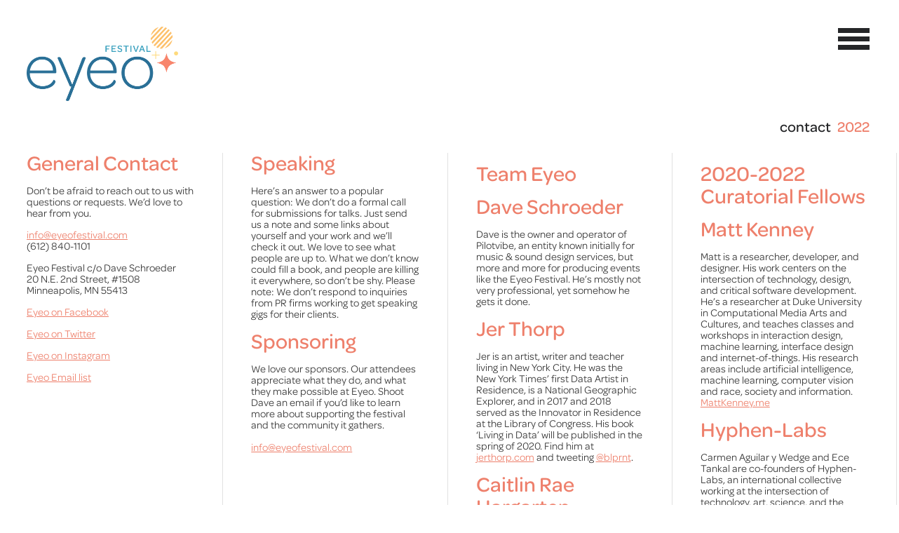

--- FILE ---
content_type: text/html; charset=UTF-8
request_url: https://eyeofestival.com/contact/
body_size: 5244
content:
<!DOCTYPE html>
<html lang="en-US">

<head>
    <meta name="viewport" content="width=device-width, initial-scale=1">
    <meta charset="UTF-8" />
    <title>
        Contact | Eyeo Festival    </title>
    <link rel="profile" href="http://gmpg.org/xfn/11" />
    <link rel="stylesheet" type="text/css" media="all" href="https://eyeofestival.com/wp-content/themes/eyeo/style.css" />
    <link rel="pingback" href="https://eyeofestival.com/xmlrpc.php" />
    <link rel='dns-prefetch' href='//s.w.org' />
<link rel="alternate" type="application/rss+xml" title="Eyeo Festival &raquo; Feed" href="https://eyeofestival.com/feed/" />
<link rel="alternate" type="application/rss+xml" title="Eyeo Festival &raquo; Comments Feed" href="https://eyeofestival.com/comments/feed/" />
<link rel="alternate" type="application/rss+xml" title="Eyeo Festival &raquo; Contact Comments Feed" href="https://eyeofestival.com/contact/feed/" />
		<script type="text/javascript">
			window._wpemojiSettings = {"baseUrl":"https:\/\/s.w.org\/images\/core\/emoji\/12.0.0-1\/72x72\/","ext":".png","svgUrl":"https:\/\/s.w.org\/images\/core\/emoji\/12.0.0-1\/svg\/","svgExt":".svg","source":{"concatemoji":"https:\/\/eyeofestival.com\/wp-includes\/js\/wp-emoji-release.min.js?ver=5.3.20"}};
			!function(e,a,t){var n,r,o,i=a.createElement("canvas"),p=i.getContext&&i.getContext("2d");function s(e,t){var a=String.fromCharCode;p.clearRect(0,0,i.width,i.height),p.fillText(a.apply(this,e),0,0);e=i.toDataURL();return p.clearRect(0,0,i.width,i.height),p.fillText(a.apply(this,t),0,0),e===i.toDataURL()}function c(e){var t=a.createElement("script");t.src=e,t.defer=t.type="text/javascript",a.getElementsByTagName("head")[0].appendChild(t)}for(o=Array("flag","emoji"),t.supports={everything:!0,everythingExceptFlag:!0},r=0;r<o.length;r++)t.supports[o[r]]=function(e){if(!p||!p.fillText)return!1;switch(p.textBaseline="top",p.font="600 32px Arial",e){case"flag":return s([127987,65039,8205,9895,65039],[127987,65039,8203,9895,65039])?!1:!s([55356,56826,55356,56819],[55356,56826,8203,55356,56819])&&!s([55356,57332,56128,56423,56128,56418,56128,56421,56128,56430,56128,56423,56128,56447],[55356,57332,8203,56128,56423,8203,56128,56418,8203,56128,56421,8203,56128,56430,8203,56128,56423,8203,56128,56447]);case"emoji":return!s([55357,56424,55356,57342,8205,55358,56605,8205,55357,56424,55356,57340],[55357,56424,55356,57342,8203,55358,56605,8203,55357,56424,55356,57340])}return!1}(o[r]),t.supports.everything=t.supports.everything&&t.supports[o[r]],"flag"!==o[r]&&(t.supports.everythingExceptFlag=t.supports.everythingExceptFlag&&t.supports[o[r]]);t.supports.everythingExceptFlag=t.supports.everythingExceptFlag&&!t.supports.flag,t.DOMReady=!1,t.readyCallback=function(){t.DOMReady=!0},t.supports.everything||(n=function(){t.readyCallback()},a.addEventListener?(a.addEventListener("DOMContentLoaded",n,!1),e.addEventListener("load",n,!1)):(e.attachEvent("onload",n),a.attachEvent("onreadystatechange",function(){"complete"===a.readyState&&t.readyCallback()})),(n=t.source||{}).concatemoji?c(n.concatemoji):n.wpemoji&&n.twemoji&&(c(n.twemoji),c(n.wpemoji)))}(window,document,window._wpemojiSettings);
		</script>
		<style type="text/css">
img.wp-smiley,
img.emoji {
	display: inline !important;
	border: none !important;
	box-shadow: none !important;
	height: 1em !important;
	width: 1em !important;
	margin: 0 .07em !important;
	vertical-align: -0.1em !important;
	background: none !important;
	padding: 0 !important;
}
</style>
	<link rel='stylesheet' id='wp-block-library-css'  href='https://eyeofestival.com/wp-includes/css/dist/block-library/style.min.css?ver=5.3.20' type='text/css' media='all' />
<link rel='https://api.w.org/' href='https://eyeofestival.com/wp-json/' />
<link rel="EditURI" type="application/rsd+xml" title="RSD" href="https://eyeofestival.com/xmlrpc.php?rsd" />
<link rel="wlwmanifest" type="application/wlwmanifest+xml" href="https://eyeofestival.com/wp-includes/wlwmanifest.xml" /> 
<meta name="generator" content="WordPress 5.3.20" />
<link rel="canonical" href="https://eyeofestival.com/contact/" />
<link rel='shortlink' href='https://eyeofestival.com/?p=44' />
<link rel="alternate" type="application/json+oembed" href="https://eyeofestival.com/wp-json/oembed/1.0/embed?url=https%3A%2F%2Feyeofestival.com%2Fcontact%2F" />
<link rel="alternate" type="text/xml+oembed" href="https://eyeofestival.com/wp-json/oembed/1.0/embed?url=https%3A%2F%2Feyeofestival.com%2Fcontact%2F&#038;format=xml" />
    <script src="https://ajax.googleapis.com/ajax/libs/jquery/3.1.1/jquery.min.js"></script>
    <script type="text/javascript">
    var _gaq = _gaq || [];
    _gaq.push(['_setAccount', 'UA-20668461-1']);
    _gaq.push(['_trackPageview']);

    (function() {
        var ga = document.createElement('script');
        ga.type = 'text/javascript';
        ga.async = true;
        ga.src = ('https:' == document.location.protocol ? 'https://ssl' : 'http://www') + '.google-analytics.com/ga.js';
        var s = document.getElementsByTagName('script')[0];
        s.parentNode.insertBefore(ga, s);
    })();
    </script>
</head>

<body class="page-template-default page page-id-44">
    <div id="wrapper" class="hfeed">
                <div id="headerCustom2">
            <div id="logo">
                <a href="https://eyeofestival.com"><img src="https://eyeofestival.com/wp-content/themes/eyeo/images/eyeo/eyeo20_landscape_color_topbar.png" alt="eyeo festival" /></a>
            </div>
        </div>
        <img
          id='hamburgerIcon'
          class='toggleMenu'
          src="https://eyeofestival.com/wp-content/themes/eyeo/images/eyeo/icons/hamburger.svg"
        />
                <ul id="pagesNav" class="notHome">
            <img class="closeMenu toggleMenu"
      src="https://eyeofestival.com/wp-content/themes/eyeo/images/eyeo/icons/close.svg"
    >
            <div class="menuItems">
                <li class=""><a href="https://eyeofestival.com/about/" class="About ">about</a></li><li class=""><a href="https://eyeofestival.com/speakers/" class="Speakers ">speakers</a></li><li class=""><a href="https://eyeofestival.com/workshops/" class="Workshops ">workshops</a></li><li class=""><a href="https://eyeofestival.com/summit/" class="summit ">summit</a></li><li class=""><a href="https://eyeofestival.com/schedule/" class="Schedule ">schedule</a></li><li class=""><a href="https://eyeofestival.com/location/" class="Location ">location</a></li><li class=""><a href="https://eyeofestival.com/registration/" class="Register ">register</a></li><li class=""><a href="https://eyeofestival.com/documentation/" class="Documentation ">documentation</a></li><li class=""><a href="https://eyeofestival.com/sponsors/" class="Sponsors ">sponsors</a></li><li class=""><a href="https://eyeofestival.com/contact/" class="Contact  active">contact</a></li><li class=""><a href="https://eyeofestival.com/faq/" class="faq ">faq</a></li>            </div>
            <div class="social">
                <a href="http://twitter.com/eyeofestival" target="_blank" rel="noopener noreferrer"><img src="https://eyeofestival.com/wp-content/themes/eyeo/images/eyeo/icons/twitter.svg" alt="twitter" /></a>
                <a href="https://www.instagram.com/eyeofestival/" target="_blank" rel="noopener noreferrer"><img src="https://eyeofestival.com/wp-content/themes/eyeo/images/eyeo/icons/instagram.svg" alt="instagram" /></a>
                <a href="https://www.facebook.com/Eyeo-Festival-Page-173367692704522/" target="_blank" rel="noopener noreferrer"><img src="https://eyeofestival.com/wp-content/themes/eyeo/images/eyeo/icons/facebook.svg" alt="facebook" /></a>
                <a href="https://vimeo.com/eyeofestival/channels" target="_blank" rel="noopener noreferrer"><img src="https://eyeofestival.com/wp-content/themes/eyeo/images/eyeo/icons/vimeo.svg" alt="vimeo" /></a>
            </div>
        </ul>
        <div id="main">     <div id="container">
      <div id="content" role="main">


        <div id="post-44" class="post-44 page type-page status-publish hentry">
                      <h1 class="entry-title">Contact <span class='highlightColor'>2022</span></h1>
                    <div class="entry-content">
            <div class="contact">
    <div class="col">
        <h1>General Contact</h1>
        <p>Don’t be afraid to reach out to us with questions or requests. We&#8217;d love to hear from you.</p>
        <p><a href="mailto:info@eyeofestival.com ">info@eyeofestival.com</a></p>
        <div class="tele">(612) 840-1101</div>
        <p>Eyeo Festival c/o Dave Schroeder<br>20 N.E. 2nd Street, #1508<br>Minneapolis, MN 55413</p>
        <p><a href="https://www.facebook.com/Eyeo-Festival-Page-173367692704522/" target="_blank" rel="noopener noreferrer">Eyeo on Facebook</a></p>
        <p><a href="https://twitter.com/eyeofestival" target="_blank" rel="noopener noreferrer">Eyeo on Twitter</a></p>
        <p><a href="https://www.instagram.com/eyeofestival" target="_blank" rel="noopener noreferrer">Eyeo on Instagram</a></p>
        <p><a href="http://eyeofestival.us1.list-manage.com/subscribe?u=bbe6fe5d4f86036a504fa5b92&amp;id=e1e47ab0be" target="_blank" rel="noopener noreferrer">Eyeo Email list</a></p>
    </div>
    <div class="col">
        <h1>Speaking</h1>
        <p>Here’s an answer to a popular question: We don’t do a formal call for submissions for talks. Just send us a note and some links about yourself and your work and we’ll check it out. We love to see what people are up to. What we don’t know could fill a book, and people are killing it everywhere, so don’t be shy. Please note: We don’t respond to inquiries from PR firms working to get speaking gigs for their clients.</p>
 <p>
    </p>
        <h1>Sponsoring</h1>
       <p> We love our sponsors. Our attendees appreciate what they do, and what they make possible at Eyeo. Shoot Dave an email if you’d like to learn more about supporting the festival and the community it gathers.<br><br>
        <a href="mailto:info@eyeofestival.com">info@eyeofestival.com</a></p>
 <p>
    </p>
    </div>
    <div class="col">
        <p><h1>Team Eyeo</h1></p>
        <h1>Dave Schroeder</h1>
        <p>Dave is the owner and operator of Pilotvibe, an entity known initially for music &amp; sound design services, but more and more for producing events like the Eyeo Festival. He’s mostly not very professional, yet somehow he gets it done.</p>
 <p>
    </p>
        <h1>Jer Thorp</h1>
        <p>Jer is an artist, writer and teacher living in New York City. He was the New York Times&#8217; first Data Artist in Residence, is a National Geographic Explorer, and in 2017 and 2018 served as the Innovator in Residence at the Library of Congress. His book &#8216;Living in Data’ will be published in the spring of 2020. Find him at <a href="https://www.jerthorp.com/" target="_blank" rel="noopener noreferrer"> jerthorp.com</a> and tweeting <a href="https://twitter.com/blprnt" target="_blank" rel="noopener noreferrer">@blprnt</a>.</p>
 <p>
    </p>
        <h1>Caitlin Rae Hargarten</h1>
        <p>Caitlin is an arts event instigator + organizer, designer and maker of motion graphics with her partner Sam under the moniker <a href="http://squawkproductions.com/" target="_blank" rel="noopener noreferrer">Squawk</a>. She is the master of the docs and finds great joy in bringing folks together. [<a href="https://www.instagram.com/squ___awk/" target="_blank" rel="noopener noreferrer">@squ___awk</a>]</p>
 <p>
    </p>
        <h1>Wes Grubbs</h1>
        <p>Wes founded the California based data visualization studio <a href="http://www.pitchinteractive.com/" target="_blank" rel="noopener noreferrer">Pitch Interactive</a> where he is in charge of technical and creative direction. His work focuses on revealing patterns about human behavior and how our actions impact our surroundings. He likes to climb mountains. Follow the work <a href="https://twitter.com/pitchinc" target="_blank" rel="noopener noreferrer">@pitchinc</a>. </p>
 <p>
    </p>
    </div>
    <div class="col">
        <p><h1>2020-2022 Curatorial Fellows</h1></p>
        <h1>Matt Kenney</h1>
        <p>Matt is a researcher, developer, and designer. His work centers on the intersection of technology, design, and critical software development. He’s a researcher at Duke University in Computational Media Arts and Cultures, and teaches classes and workshops in interaction design, machine learning, interface design and internet-of-things. His research areas include artificial intelligence, machine learning, computer vision and race, society and information.
        <a href="http://www.mattkenney.me/" target="_blank" rel="noopener noreferrer">MattKenney.me</a></p>
 <p>
    </p>
        <h1>Hyphen-Labs</h1>
        <p>Carmen Aguilar y Wedge and Ece Tankal are co-founders of Hyphen-Labs, an international collective working at the intersection of technology, art, science, and the future. Through their global vision and multi-disciplinary backgrounds they are driven to create engaging ways to explore planetary-centered design. In the process they challenge conventions and stimulate conversations, placing collective needs and experiences at the center of evolving narratives.
            <a href="http://www.hyphen-labs.com/" target="_blank" rel="noopener noreferrer">Hyphen-Labs.com</a></p>
 <p>
    </p>
        &nbsp;
        &nbsp;
        &nbsp;
        &nbsp;
        <h1>Credits / Thanks</h1>
        <p><a href="http://eighthourday.com" target="_blank" rel="noopener noreferrer">EightHourDay</a>: Brand</p>
        <p><a href="http://www.pitchinteractive.com/" target="_blank" rel="noopener noreferrer">Pitch Interactive</a>: Web</p>
        &nbsp;
    </div>
    <strong>&nbsp;</strong>
</div>                                  </div><!-- .entry-content -->
        </div><!-- #post-## -->



      </div><!-- #content -->
    </div><!-- #container -->

<title></title>
<br style="clear: both;" />
</div><!-- #main -->
</div><!-- #wrapper -->
<div id="bottomInfo">
    <div id="footerCustom">
        <div id="spnsrsContainer" style="display: block;">
            <div id="spnsrLbl" style="display: block;">2022 SPONSORS</div>
            <div id="spnsrs" style="display: flex;">
                <div class="runway" style="display: block;"><a target="_blank" href="http://www.runwayml.com/"><img src="https://eyeofestival.com/wp-content/themes/eyeo/images/eyeo/sponsors/runway_logo.png?v=1" alt="Runway" style="max-width: 237px" /></a></div>


            </div>
        </div>

        <div id="partnersContainer">
            <div id="partnerlbl">2022 PARTNERS</div>
            <div class="partners">

		<div class="CMU"><a target="_blank" href="http://studioforcreativeinquiry.org/"><img src="https://eyeofestival.com/wp-content/themes/eyeo/images/eyeo/sponsors/cmu2019.png" alt="Frank-Ratchye Studio" style="max-width: 120px" /></a></div>

                <div class="MCAD"><a target="_blank" href="https://mcad.edu/"><img style="max-width: 70px" src="https://eyeofestival.com/wp-content/themes/eyeo/images/eyeo/sponsors/MCAD_lettermark_gray_70.png" alt="MCAD" /></a></div>

<!--
               <div class="goucher"><a target="_blank" href="https://www.goucher.edu/"><img src="https://eyeofestival.com/wp-content/themes/eyeo/images/eyeo/sponsors/goucher2019.png" alt="goucher college" style="max-width: 108px" /></a></div>
-->
<!--
                <div class="Mode"><a target="_blank" href="https://mode.com/"><img src="https://eyeofestival.com/wp-content/themes/eyeo/images/eyeo/sponsors/mode2019.png" alt="Mode Analytics" style="max-width: 140px" /></a></div>
-->
                <div class="MICA"><a target="_blank" href="https://www.mica.edu/openstudies"><img style="max-width: 130px" src="https://eyeofestival.com/wp-content/themes/eyeo/images/eyeo/sponsors/MICA_openstudies_gray_130.png" alt="MICA" /></a></div>


<!--                <div class="obsidian"><a target="_blank" href="https://www.obsidiansecurity.com/"><img src="https://eyeofestival.com/wp-content/themes/eyeo/images/eyeo/sponsors/obsidian2019.png" alt="obsidian" style="max-width: 154px" /></a></div>
-->

                <div class="edp"><a target="_blank" href="https://liberalarts.du.edu/emergent-digital-practices?utm_source=eyeo+&utm_medium=sponsor&utm_campaign=edp%3Eeyeo%3Esponsor"><img style="max-width: 75px" src="https://eyeofestival.com/wp-content/themes/eyeo/images/eyeo/sponsors/edp2019.png" alt="EDP" /></a></div>

                <div class="openprocessing"><a target="_blank" href="http://www.openprocessing.org"><img src="https://eyeofestival.com/wp-content/themes/eyeo/images/eyeo/sponsors/openprocessing2019.png" alt="OpenProcessing" style="max-width: 112px" /></a></div>

<div class="COSA"><a target="_blank" href="https://clinicopensourcearts.com/"><img style="max-width: 130px" src="https://eyeofestival.com/wp-content/themes/eyeo/images/eyeo/sponsors/cosa_logo_130pxw.png" alt="COSA" /></a></div>

                <div class="washUSTL"><a target="_blank" href="https://samfoxschool.wustl.edu/node/4145"><img src="https://eyeofestival.com/wp-content/themes/eyeo/images/eyeo/sponsors/washUSTL2019.png" alt="Washington University at St. Louis" style="max-width: 310px" /></a></div>

<div class="cranbrook"><a target="_blank" href="https://cranbrookart.edu/departments/4d-design/"><img src="https://eyeofestival.com/wp-content/themes/eyeo/images/eyeo/sponsors/cranbrook4D_logo_127.png" alt="Cranbrook Academy of Art" style="max-width: 100px" /></a></div>

                

            </div>
        </div>


        <br class="clear" />
    </div>
    <div id="footerNav">
        <div class="smallLogo">
            <a href="https://eyeofestival.com"><img src="https://eyeofestival.com/wp-content/themes/eyeo/images/eyeo/eyeo20_landscape_color_bottombar.png" alt="eyeo festival" width="167" height="83" /></a>
        </div>
        <div id="conferenceLinks">
            <ul>
                <li>2022 conference</li>
                <li class=""><a href="https://eyeofestival.com/speakers/" class="Speakers ">Speakers</a></li><li class=""><a href="https://eyeofestival.com/workshops/" class="Workshops ">Workshops</a></li><li class=""><a href="https://eyeofestival.com/summit/" class="summit ">summit</a></li><li class=""><a href="https://eyeofestival.com/schedule/" class="Schedule ">Schedule</a></li><li class=""><a href="https://eyeofestival.com/location/" class="Location ">Location</a></li><li class=""><a href="https://eyeofestival.com/registration/" class="Register ">Register</a></li><li class=""><a href="https://eyeofestival.com/documentation/" class="Documentation ">Documentation</a></li>            </ul>
        </div>
        <div id="infoLinks">
            <ul>
                <li>general info</li>
                <li class=""><a href="https://eyeofestival.com/about/" class="About ">About</a></li><li class=""><a href="https://eyeofestival.com/contact/" class="Contact ">Contact</a></li><li class=""><a href="https://eyeofestival.com/code-of-conduct/" class="Code of Conduct ">Code of Conduct</a></li>            </ul>
        </div>
        <div id="socialLinks">
            <ul>
                <li>stay connected</li>
                <li><a href="http://twitter.com/eyeofestival" target="_blank" rel="noopener noreferrer">twitter</a></li>
                <li><a href="https://www.instagram.com/eyeofestival" target="_blank" rel="noopener noreferrer">instagram</a></li>
                <li><a href="https://www.facebook.com/Eyeo-Festival-Page-173367692704522/" target="_blank" rel="noopener noreferrer">facebook</a></li>
                <li><a href="https://vimeo.com/eyeofestival" target="_blank" rel="noopener noreferrer">vimeo</a></li>
                <li><a href="mailto:info@eyeofestival.com">info@eyeofestival.com</a></li>
                <li><a href="http://eyeofestival.us1.list-manage.com/subscribe?u=bbe6fe5d4f86036a504fa5b92&amp;id=e1e47ab0be" target="_blank">join our mailing list</a></li>
            </ul>
        </div>
        <div id="copyright">
            &copy; 2011-
            2026            <br />eyeo festival, LLC. all rights reserved
        </div>
    </div>
</div>
<script type='text/javascript' src='https://eyeofestival.com/wp-content/themes/eyeo/js/main.js?ver=1.1'></script>
<script type='text/javascript' src='https://eyeofestival.com/wp-includes/js/comment-reply.min.js?ver=5.3.20'></script>
<script type='text/javascript' src='https://eyeofestival.com/wp-includes/js/wp-embed.min.js?ver=5.3.20'></script>
</body>

</html>

--- FILE ---
content_type: text/css
request_url: https://eyeofestival.com/wp-content/themes/eyeo/style.css
body_size: 9488
content:
/*
Theme Name: Eyeo theme
Theme URI: http://wordpress.org/
Description: Eyeo theme based on 2010 theme
Author: Pitch
Version: 1.1
Tags: black, blue, white, two-columns, fixed-width, custom-header, custom-background, threaded-comments, sticky-post, translation-ready, microformats, rtl-language-support, editor-style



/* =Reset default browser CSS. Based on work by Eric Meyer: http://meyerweb.com/eric/tools/css/reset/index.html
-------------------------------------------------------------- */

html,
body,
div,
span,
applet,
object,
iframe,
h1,
h2,
h3,
h4,
h5,
h6,
p,
blockquote,
pre,
a,
abbr,
acronym,
address,
big,
cite,
code,
del,
dfn,
em,
font,
img,
ins,
kbd,
q,
s,
samp,
small,
strike,
strong,
sub,
sup,
tt,
var,
b,
u,
i,
center,
dl,
dt,
dd,
ol,
ul,
li,
fieldset,
form,
label,
legend,
table,
caption,
tbody,
tfoot,
thead,
tr,
th,
td {
    background: transparent;
    border: 0;
    margin: 0;
    padding: 0;
    vertical-align: baseline;
}

body {
    overflow-x: hidden;
}

h1,
h2,
h3,
h4,
h5,
h6 {
    clear: both;
    font-weight: normal;
}

ol,
ul {
    list-style: none;
}

blockquote {
    quotes: none;
}

blockquote:before,
blockquote:after {
    content: '';
    content: none;
}

del {
    text-decoration: line-through;
}

/* tables still need 'cellspacing="0"' in the markup */
table {
    border-collapse: collapse;
    border-spacing: 0;
}

a img {
    border: none;
}

/* Fonts */

@font-face {
    font-family: Bryant;
    src: url('fonts/Bryant-Regular.otf');
    font-weight: 400;
}

@font-face {
    font-family: Bryant;
    src: url('fonts/bryant-medium.ttf');
    font-weight: 500;
}

@font-face {
    font-family: Omnes;
    src: url('fonts/Omnes-Medium.otf');
    font-weight: 500;
}

@font-face {
    font-family: Omnes;
    src: url('fonts/Omnes-Regular.otf');
    font-weight: 400;
}

@font-face {
    font-family: Omnes;
    src: url('fonts/Omnes-Light.otf');
    font-weight: 200;
}

@font-face {
    font-family: Omnes;
    src: url('fonts/Omnes-RegularItalic.otf');
    font-weight: 400;
    font-style: italic;
}

@font-face {
    font-family: Omnes;
    src: url('fonts/Omnes-Semibold.otf');
    font-weight: 600;
}


/* =Layout
-------------------------------------------------------------- */

/*
LAYOUT: Two columns
DESCRIPTION: Two-column fixed layout with one sidebar right of content
*/

#container {
    position: relative;
    width: 100%;
}

#primary,
#secondary {
    float: right;
    overflow: hidden;
    width: 220px;
}

#secondary {
    clear: right;
}

#footer {
    clear: both;
    width: 100%;
}

/*
LAYOUT: One column, no sidebar
DESCRIPTION: One centered column with no sidebar
*/

.one-column #content {
    margin: 0 auto;
    width: 640px;
}

/*
LAYOUT: Full width, no sidebar
DESCRIPTION: Full width content with no sidebar; used for attachment pages
*/

.single-attachment #content {
    margin: 0 auto;
    width: 900px;
}


/* =Fonts
-------------------------------------------------------------- */
body,
input,
textarea,
.page-title span,
.pingback a.url {
    font-family: Omnes, sans-serif;
}

h3#comments-title,
h3#reply-title,
#access .menu,
#access div.menu ul,
#cancel-comment-reply-link,
.form-allowed-tags,
#site-info,
#site-title,
#wp-calendar,
.comment-meta,
.comment-body tr th,
.comment-body thead th,
.entry-content label,
.entry-content tr th,
.entry-content thead th,
.entry-meta,
.entry-title,
.entry-utility,
#respond label,
.navigation,
.page-title,
.pingback p,
.reply,
.widget-title,
.wp-caption-text,
input[type=submit] {
    font-family: Omnes, sans-serif;
}

pre {
    font-family: "Courier 10 Pitch", Courier, monospace;
}

code {
    font-family: Monaco, Consolas, "Andale Mono", "DejaVu Sans Mono", monospace;
}


/* =Structure
-------------------------------------------------------------- */

/* The main theme structure */
#access .menu-header,
div.menu,
#colophon,
#branding,
#main,
#wrapper {
    margin: 0 auto;
    background: #fff;
    margin-top: 0px;
}

/* Structure the footer area */
#footer-widget-area {
    overflow: hidden;
}

#footer-widget-area .widget-area {
    float: left;
    margin-right: 20px;
    width: 220px;
}

#footer-widget-area #fourth {
    margin-right: 0;
}

#site-info {
    float: left;
    font-size: 14px;
    font-weight: bold;
    width: 700px;
}

#site-generator {
    float: right;
    width: 220px;
}


/* =Global Elements
-------------------------------------------------------------- */

/* Main global 'theme' and typographic styles */
body {
    background: #fff;
}

body,
input,
textarea {
    color: #666;
    font-size: 12px;
}

hr {
    background-color: #e7e7e7;
    border: 0;
    clear: both;
    height: 1px;
    margin-bottom: 18px;
}

/* Text elements */
p {
    margin-bottom: 18px;
}

ul {
    list-style: square;
    margin: 0 0 18px 1.5em;
}

ol {
    list-style: decimal;
    margin: 0 0 18px 1.5em;
}

ol ol {
    list-style: upper-alpha;
}

ol ol ol {
    list-style: lower-roman;
}

ol ol ol ol {
    list-style: lower-alpha;
}

ul ul,
ol ol,
ul ol,
ol ul {
    margin-bottom: 0;
}

dl {
    margin: 0 0 24px 0;
}

dt {
    font-weight: bold;
}

dd {
    margin-bottom: 18px;
}

strong,
b {
    font-weight: 400;
}

cite,
em,
i {
    font-style: italic;
}

big {
    font-size: 131.25%;
}

ins {
    background: #ffc;
    text-decoration: none;
}

blockquote {
    font-style: italic;
    padding: 0 3em;
}

blockquote cite,
blockquote em,
blockquote i {
    font-style: normal;
}

pre {
    background: #f7f7f7;
    color: #222;
    line-height: 18px;
    margin-bottom: 18px;
    padding: 1.5em;
}

abbr,
acronym {
    border-bottom: 1px dotted #666;
    cursor: help;
}

sup,
sub {
    height: 0;
    line-height: 1;
    position: relative;
    vertical-align: baseline;
}

sup {
    bottom: 1ex;
}

sub {
    top: .5ex;
}

input[type="text"],
textarea {
    background: #f9f9f9;
    border: 1px solid #ccc;
    box-shadow: inset 1px 1px 1px rgba(0, 0, 0, 0.1);
    -moz-box-shadow: inset 1px 1px 1px rgba(0, 0, 0, 0.1);
    -webkit-box-shadow: inset 1px 1px 1px rgba(0, 0, 0, 0.1);
    padding: 2px;
}

a:link {
    color: #ee806c;
    text-decoration: none;
}

a:visited {
    color: #ee806c;
    text-decoration: none;
}

a:active,
a:hover {
    color: #ee806c;
    text-decoration: underline;
}

/* Text meant only for screen readers */
.screen-reader-text {
    position: absolute;
    left: -9000px;
}


/* =Header
-------------------------------------------------------------- */

#header {
    padding: 30px 0 0 0;
}

#site-title {
    float: left;
    font-size: 30px;
    line-height: 36px;
    margin: 0 0 18px 0;
    width: 700px;
}

#site-title a {
    color: #000;
    font-weight: bold;
    text-decoration: none;
}

#site-description {
    clear: right;
    float: right;
    font-style: italic;
    margin: 14px 0 18px 0;
    width: 220px;
}

/* This is the custom header image */
#branding img {
    border-top: 4px solid #000;
    border-bottom: 1px solid #000;
    clear: both;
    display: block;
}


/* =Menu
-------------------------------------------------------------- */

#access {
    background: #000;
    display: block;
    float: left;
    margin: 0 auto;
    width: 940px;
}

#access .menu-header,
div.menu {
    font-size: 13px;
    margin-left: 12px;
    width: 928px;
}

#access .menu-header ul,
div.menu ul {
    list-style: none;
    margin: 0;
}

#access .menu-header li,
div.menu li {
    float: left;
    position: relative;
}

#access a {
    color: #aaa;
    display: block;
    line-height: 38px;
    padding: 0 10px;
    text-decoration: none;
}

#access ul ul {
    box-shadow: 0px 3px 3px rgba(0, 0, 0, 0.2);
    -moz-box-shadow: 0px 3px 3px rgba(0, 0, 0, 0.2);
    -webkit-box-shadow: 0px 3px 3px rgba(0, 0, 0, 0.2);
    display: none;
    position: absolute;
    top: 38px;
    left: 0;
    float: left;
    width: 180px;
    z-index: 99999;
}

#access ul ul li {
    min-width: 180px;
}

#access ul ul ul {
    left: 100%;
    top: 0;
}

#access ul ul a {
    background: #333;
    line-height: 1em;
    padding: 10px;
    width: 160px;
    height: auto;
}

#access li:hover>a,
#access ul ul :hover>a {
    background: #333;
    color: #fff;
}

#access ul li:hover>ul {
    display: block;
}

#access ul li.current_page_item>a,
#access ul li.current-menu-ancestor>a,
#access ul li.current-menu-item>a,
#access ul li.current-menu-parent>a {
    color: #fff;
}

* html #access ul li.current_page_item a,
* html #access ul li.current-menu-ancestor a,
* html #access ul li.current-menu-item a,
* html #access ul li.current-menu-parent a,
* html #access ul li a:hover {
    color: #fff;
}


/* =Content
-------------------------------------------------------------- */

#main {
    clear: both;
    padding: 0px 0 0 0;
    margin-bottom: -14px;
}

#content {
    margin-bottom: -14px;
    color: #383838;
}

#content,
#content input,
#content textarea {
    color: #383838;
    font-size: 15px;
}

#content p,
#content ul,
#content ol,
#content dd,
#content pre,
#content hr {
    margin-bottom: 24px;
}

#content ul ul,
#content ol ol,
#content ul ol,
#content ol ul {
    margin-bottom: 0;
}

#content pre,
#content kbd,
#content tt,
#content var {
    font-size: 15px;
    line-height: 21px;
}

#content code {
    font-size: 13px;
}

#content dt,
#content th {
    color: #000;
}

#content h1,
#content h2,
#content h3,
#content h4,
#content h5,
#content h6 {
    color: #ee806c;
}

#content table {
    border: 1px solid #e7e7e7;
    margin: 0 -1px 24px 0;
    text-align: left;
    width: 100%;
}

#content tr th,
#content thead th {
    color: #888;
    font-size: 12px;
    font-weight: bold;
    line-height: 18px;
    padding: 9px 24px;
}

#content tr td {
    border-top: 1px solid #e7e7e7;
    padding: 6px 24px;
}

#content tr.odd td {
    background: #f2f7fc;
}

.hentry {
    margin: 0;
}

.home .sticky {
    background: #f2f7fc;
    border-top: 4px solid #000;
    margin-left: -20px;
    margin-right: -20px;
    padding: 18px 20px;
}

.single .hentry {
    margin: 0 0 36px 0;
}

.page-title {
    color: #000;
    font-size: 14px;
    font-weight: bold;
    margin: 0 0 36px 0;
}

.page-title span {
    color: #333;
    font-size: 16px;
    font-style: italic;
    font-weight: normal;
}

.page-title a:link,
.page-title a:visited {
    color: #888;
    text-decoration: none;
}

.page-title a:active,
.page-title a:hover {
    color: #ff4b33;
}

#content .entry-title {
    color: #252628;
    font-size: 21px;
    font-weight: 500;
    line-height: 2rem;
    margin-bottom: 0;
    margin-right: 40px;
    text-align: right;
    text-transform: lowercase;
}

#content .entry-title.toggle:before {
    content: '+ ';
    color: #ee806c;
}

.entry-title span {
    padding-left: 0.25em;
}

#pageHeader span {
    padding-left: 0.25em;
}

.entry-title a:link,
.entry-title a:visited {
    color: #000;
    text-decoration: none;
}

.entry-title a:active,
.entry-title a:hover {
    color: #ff4b33;
}

.entry-title a.quickview {
    font-size: 1rem;
    line-height: 1rem;
    vertical-align: top;
    font-weight: 400;
    color: #252628;
}

.entry-title a.quickview:hover {
    color: #ee806c;
}


.entry-meta {
    color: #888;
    font-size: 12px;
}

.entry-meta abbr,
.entry-utility abbr {
    border: none;
}

.entry-meta abbr:hover,
.entry-utility abbr:hover {
    border-bottom: 1px dotted #666;
}

.entry-content,
.entry-summary {
    clear: both;
}

#content .entry-summary p:last-child {
    margin-bottom: 12px;
}

.entry-content fieldset {
    border: 1px solid #e7e7e7;
    margin: 0 0 24px 0;
    padding: 24px;
}

.entry-content fieldset legend {
    background: #fff;
    color: #000;
    font-weight: bold;
    padding: 0 24px;
}

.entry-content input {
    margin: 0 0 24px 0;
}

.entry-content input.file,
.entry-content input.button {
    margin-right: 24px;
}

.entry-content label {
    color: #888;
    font-size: 12px;
}

.entry-content select {
    margin: 0 0 24px 0;
}

.entry-content sup,
.entry-content sub {
    font-size: 10px;
}

.entry-content blockquote.left {
    float: left;
    margin-left: 0;
    margin-right: 24px;
    text-align: right;
    width: 33%;
}

.entry-content blockquote.right {
    float: right;
    margin-left: 24px;
    margin-right: 0;
    text-align: left;
    width: 33%;
}

.page-link {
    color: #000;
    font-weight: bold;
    margin: 0 0 22px 0;
    word-spacing: 0.5em;
}

.page-link a:link,
.page-link a:visited {
    background: #f1f1f1;
    color: #333;
    font-weight: normal;
    padding: 0.5em 0.75em;
    text-decoration: none;
}

.home .sticky .page-link a {
    background: #d9e8f7;
}

.page-link a:active,
.page-link a:hover {
    color: #ff4b33;
}

body.page .edit-link {
    clear: both;
    display: block;
}

#entry-author-info {
    background: #f2f7fc;
    border-top: 4px solid #000;
    clear: both;
    font-size: 14px;
    line-height: 20px;
    margin: 24px 0;
    overflow: hidden;
    padding: 18px 20px;
}

#entry-author-info #author-avatar {
    background: #fff;
    border: 1px solid #e7e7e7;
    float: left;
    height: 60px;
    margin: 0 -104px 0 0;
    padding: 11px;
}

#entry-author-info #author-description {
    float: left;
    margin: 0 0 0 104px;
}

#entry-author-info h2 {
    color: #000;
    font-size: 100%;
    font-weight: bold;
    margin-bottom: 0;
}

.entry-utility {
    clear: both;
    color: #888;
    font-size: 12px;
    line-height: 18px;
}

.entry-meta a,
.entry-utility a {
    color: #888;
}

.entry-meta a:hover,
.entry-utility a:hover {
    color: #ff4b33;
}

#content .video-player {
    padding: 0;
}



/* =Footer
-------------------------------------------------------------- */

#footer {
    margin-bottom: 20px;
}

#colophon {
    border-top: 4px solid #000;
    margin-top: -4px;
    overflow: hidden;
    padding: 18px 0;
}

#site-info {
    font-weight: bold;
}

#site-info a {
    color: #000;
    text-decoration: none;
}

#site-generator {
    font-style: italic;
    position: relative;
}

#site-generator a {
    background: url(images/wordpress.png) center left no-repeat;
    color: #666;
    display: inline-block;
    line-height: 16px;
    padding-left: 20px;
    text-decoration: none;
}

#site-generator a:hover {
    text-decoration: underline;
}

img#wpstats {
    display: block;
    margin: 0 auto 10px;
}


/* =Mobile Safari ( iPad, iPhone and iPod Touch )
-------------------------------------------------------------- */

pre {
    -webkit-text-size-adjust: 140%;
}

code {
    -webkit-text-size-adjust: 160%;
}

#access,
.entry-meta,
.entry-utility,
.navigation,
.widget-area {
    -webkit-text-size-adjust: 120%;
}

#site-description {
    -webkit-text-size-adjust: none;
}


/************
Custom
*/
*,
*:before,
*:after {
    box-sizing: border-box;
}

.highlightColor {
    color: #ee806c;
}

.darkHighlightColor {
    color: #f3b76c;
}

#headerLinks {
    float: right;
}

#headerLinks ul {
    list-style-type: none;
    margin: 0;
    padding: 0;
}

#headerLinks ul li {
    background: url("images/eyeo/icons/arrowPurple.png") no-repeat 110px 24px;
    border-left: 1px solid #EBEBEB;
    padding: 17px 0 0 9px;
    margin: 0;
    float: left;
    font-size: 13px;
}

#headerLinks ul li.email {
    padding-right: 28px;
    background-position: 145px 24px;
}

#headerLinks ul li.mailingList {
    padding-right: 69px;
    background-position: 106px 24px;
}

#headerLinks ul li.twitter {
    padding-right: 69px;
    background-position: 117px 24px;
}

#headerLinks ul li.twitter a img,
#headerLinks ul li.facebook a img {
    padding-top: 2px;
}

#headerLinks ul li.facebook {
    padding-right: 9px;
    background-position: 135px 24px;
}

#headerLinks ul li a {
    display: block;
    float: left;
    color: #ee806c;
    text-decoration: none;
}

#headerLinks ul li a:hover {
    text-decoration: underline;
}

#headerLinks ul li .text {
    margin-left: 5px;
    margin-bottom: 1px;
}

.headerCustom {
    position: relative;
    width: 100vw;
    height: 100vh;
    overflow: hidden;
    font-size: 16px;
}

.headerCustom .left {
    position: relative;
    height: 100vh;
    display: flex;
    flex-flow: column;
    align-items: stretch;
    text-align: left;
    z-index: 1;
}

.headerCustom .left .headerBar {
    position: relative;
    display: flex;
    flex-direction: column;
    box-sizing: border-box;
    flex: 1;
    min-height: 320px;
    font-size: 1em;
    width: 27.5em;
    padding: 3em;
    padding-bottom: 1em;
    background: #252628;
}

.headerCustom .left .headerBar .logo {
    flex: 1;
    width: 13.5em;
    opacity: 0;
    animation: fadeIn 0.25s ease-in-out forwards 0.25s;
}

.headerCustom .left .headerBar .logo img {
    width: 100%;
}

.headerCustom .left .headerBar .info {
    padding: 0;
    opacity: 0;
    animation: fadeIn 0.25s ease-in-out forwards 0.25s;
}

.headerCustom .left .headerBar div.tag {
    font-family: Bryant, sans-serif;
    color: white;
    font-size: 2.25em;
}

.headerCustom .left .headerBar div.tag.date {
    font-size: 3.125em;
    height: 1em;
    line-height: 1em;
    font-weight: 800;
    margin: 0.25rem 0;
}

.headerCustom .left .headerBar div.tag.date img {
    height: 100%;
}

.headerCustom .left .coral-bar {
    height: 33vh;
    max-width: 54vw;
    min-width: 34em;
    background: #f7846c;
}

.headerCustom .left .coral-bar .inner {
    width: 100%;
    height: 100%;
    background-image: url('images/eyeo/home_coral_bar_crop.png');
    background-size: cover;
    background-position: right top;
    background-repeat: no-repeat;
    opacity: 0;
    animation: fadeIn 0.25s ease-in-out forwards 0.75s;
}

.headerCustom .right {
    position: absolute;
    top: 0;
    bottom: 0;
    left: 0;
    right: 0;
    overflow: hidden;
    background: #fcc06c;
}

.headerCustom .right .orange-bar {
    height: 72vh;
    background: #fcc06c;
    overflow: hidden;
    text-align: center;
    background-image: url('images/eyeo/home_orange_bar_crop.png');
    background-size: cover;
    background-position: center;
    background-repeat: no-repeat;
    opacity: 0;
    animation: fadeIn 0.25s ease-in-out forwards 0.5s;
}

.headerCustom .right .blue-bar {
    height: 28vh;
    background: #2a7096;
}

.headerCustom .right .blue-bar .inner {
    width: 100%;
    height: 100%;
    background-image: url('images/eyeo/home_blue_bar_crop.png');
    background-size: cover;
    background-position: right top;
    background-repeat: no-repeat;
    opacity: 0;
    animation: fadeIn 0.25s ease-in-out forwards 1.0s;
}

@keyframes fadeIn {
    from {
        opacity: 0;
    }
    to {
        opacity: 1;
    }
}

#headerCustom2 #logo {
    position: relative;
    margin: 38px 0 0 38px;
}

#headerCustom2 #logo img {
    width: 216px;
}

.headerCustom #speakerButton {
    font-family: Bryant;
    position: absolute;
    left: 50%;
    top: 50%;
    font-size: 2.25em;
    color: white;
    border: 0.25em solid white;
    padding: 0.35em 0.5em;
    text-align: center;
    white-space: nowrap;
    transform: translate(-50%, -50%);
    background: #252628;
    cursor: pointer;
    z-index: 1;
    opacity: 0;
    animation: fadeIn 0.25s ease-in-out forwards 0.75s;
}
.headerCustom #alternateButton {
    font-family: Bryant;
    position: absolute;
    left: 50%;
    top: 50%;
    font-size: 2.25em;
    color: white;
    border: 0.25em solid white;
    padding: 0.35em 0.5em;
    text-align: center;
    white-space: nowrap;
    transform: translate(-50%, -50%);
    background: #252628;
    cursor: pointer;
    z-index: 1;
    opacity: 0;
    animation: fadeIn 0.25s ease-in-out forwards 0.75s;
}
.headerCustom #alternateButton:hover {
	text-decoration: none;
}


.headerCustom #scrollDownButton {
    position: absolute;
    left: 50%;
    bottom: 0;
    transform: translate(-50%, -50%);
    width: 3em;
    height: 2.25em;
    background: url("images/eyeo/scrollDown.svg") no-repeat center center;
    cursor: pointer;
    z-index: 1;
    opacity: 0;
    animation: fadeIn 0.25s ease-in-out forwards 0.75s;
}

#headerCustom2 {
    height: 128px;
}

#footerCustom {
    display: block;
    padding: 60px 12px 10px 12px;
    margin: 0 auto;
}

#footerCustom img {
    width: 100%;
}

#footerCustom #spnsrLbl {
    border-bottom: 1px solid #D7D7D7;
    color: #9B9B9C;
    padding-bottom: 5px;
    margin-bottom: 30px;
}

#footerCustom #spnsrsContainer {
    clear: both;
    margin: 0 5%;
}

#footerCustom #spnsrsContainer #spnsrs {
    display: flex;
    justify-content: center;
    flex-wrap: wrap;
}

#footerCustom #spnsrsContainer #spnsrs div {
    padding: 0 15px 15px 15px;
}

#footerCustom #spnsrs .runway {
    margin-top: 4px;
}

#footerCustom #partnersContainer {
    clear: both;
    margin: 0 5%;
}

#footerCustom #partnerlbl {
    border-bottom: 1px solid #D7D7D7;
    color: #9B9B9C;
    padding-bottom: 5px;
    margin-bottom: 30px;
}

#footerCustom .partners {
    display: flex;
    justify-content: center;
    flex-wrap: wrap;
}

#footerCustom .partners div {
    padding: 0 15px 15px 15px;
}

#footerCustom .visPartner {
    padding-top: 2px;
}

#footerCustom .partners .visComplexPartner {
    padding-top: 4px;
}

#footerCustom .oreillyPartner {
    padding-top: 5px;
}

#footerCustom .partners .seditionPartner {
    margin-top: -1px;
}

#footerCustom .partners .apressPartner {
    padding-top: 7px;
    margin-right: 0;
}

#footerCustom .partners .creativeAppsPartner {
    margin-left: -2px;
    margin-top: -6px;
}

#footerCustom .partners .tangible {
    margin-top: -4px;
}

#footerCustom .partners .implex {
    margin-top: 5px;
}

#footerCustom .partners .qwikcast {
    margin-top: -4px;
}

#footerCustom .partners .yamamoto {
    margin-top: 2px;
}

#footerCustom .oblong {
    margin-top: 2px;
}

#footerCustom .postits {
    margin-top: -11px;
}

#footerCustom .partners .rga {
    margin-top: 3px;
}

#footerCustom .partners .mk {
    margin-right: 0;
    margin-top: -9px;
}

#footerCustom .partners .stamen {
    margin-top: 4px;
}

#footerCustom .bloomberg {
    margin-top: 5px;
}

#partnersContainer .partners .sparkfun {
    margin-top: -6px;
}

#partnersContainer .partners .globacore {
    margin-right: 0;
}

#footerCustom #codeEdContainer {
    clear: both;
    margin: 0 5%;
}

#footerCustom #codeEdLbl {
    border-bottom: 1px solid #D7D7D7;
    color: #9B9B9C;
    padding-bottom: 5px;
    margin-bottom: 30px;
}

#footerCustom .codeEdPartners {
    display: flex;
    justify-content: center;
    flex-wrap: wrap;
}

#footerCustom .codeEdPartners div {
    padding: 0 15px 15px 15px;
}

#footerCustom .MICA {
    margin-top: 5px;
}

#footerCustom .edp {
    margin-top: 0px;
}

#footerCustom .umndesign {
    margin-top: -5px;
}

#partnersContainer .partners .MCAD {
    margin-top: 4px;
}

#partnersContainer .partners .COSA {
    margin-top: 5px;
}

#partnersContainer .partners .washUSTL {
    margin-top: 8px;
}

#partnersContainer .partners .cranbrook {
    margin-top: 5px;
}

#footerCustom .partners #footerCustom hr {
    color: #bcbeb1;
    border: none;
    background-color: #bcbeb1;
    height: 1px;
    margin-bottom: 5px;
}

#footerCustom ul {
    list-style-type: none;
    margin: 0;
    padding: 0;
}

#footerCustom ul li {
    float: left;
    font-size: 13px;
    color: #9B9B9C;
    background: url("images/eyeo/icons/arrowDark.png") no-repeat;
    margin-left: 8px;
}

#footerCustom ul li.copyright {
    font-size: 11px;
    float: right;
}

#footerCustom ul li a {
    color: #9B9B9C;
    text-decoration: none;
    float: left;
}

#footerCustom ul li a:hover {
    text-decoration: underline;
}

#mediaKit {
    display: none;
    float: right;
    text-align: center;
    line-height: 11px;
    font-size: 11px;
}

#footerCustom ul li.email {
    padding-right: 56px;
    background-position: 135px 6px;
}

#footerCustom ul li.mailingList {
    padding-right: 56px;
    background-position: 97px 6px;
}

#footerCustom ul li.twitter {
    padding-right: 56px;
    background-position: 108px 6px;
}

#footerCustom ul li.facebook {
    padding-right: 56px;
    background-position: 126px 6px;
}

#footerCustom ul li .text {
    margin-left: 5px;
    margin-bottom: 10px;
}

#footerCustom ul li .image {
    margin-top: 2px;
}

#footerCustom ul li.copyright {
    margin-left: 45px;
    margin-top: 2px;
    background: none;
}

#footerNav {
    background: #383838;
    padding: 2% 3%;
    display: table;
    width: 100%;
}

#footerNav div {
    padding-right: 15px;
    padding-bottom: 15px;
    color: #FFFFFF;
    min-width: 202px;
    display: inline-block;
    vertical-align: top;
    line-height: 1.3em;
}

#footerNav div.smallLogo {
    padding-right: 10px;
}

#footerNav a {
    color: #FFFFFF;
    text-decoration: none;
}

#footerNav ul {
    list-style: none;
    margin: auto;
    text-transform: lowercase;
}

#footerNav ul li:first-child {
    color: #9B9B9C;
    font-size: 115%;
}

.fullWidth {
    width: 100%;
}

#bottomInfo {
    background-color: #EBEBEB;
    margin: 0 auto;
}

#placeholder2012 {
    width: 660px;
    margin: 0 0 0 337px;
    font-size: 15px;
    color: #A7A99B;
}

#placeholder2012 a {
    color: #ee806c;
}

#speakers {
    background-color: #373839;
    flex-wrap: wrap;
    display: flex;
}

#speakers>h2 {
    float: right;
    margin-right: 26px;
    margin-bottom: 3px;
    margin-top: 2px;
    font-weight: 500;
}

#speakers .speaker {
    width: 25%;
    float: left;
    padding-bottom: 2em;
}

#speakers .speaker:nth-child(4n + 1) {
    background: #383838;
}

#speakers .speaker:nth-child(4n + 2) {
    background: #4b4c4d;
}

#speakers .speaker:nth-child(4n + 3) {
    background: #5f6061;
}

#speakers .speaker:nth-child(4n + 0) {
    background: #737474;
}

#speakers .speaker:last-of-type {
    background: none;
}

#speakers .speaker.first {
    margin-left: 0;
}

#speakers .speaker h2 {
    margin: 0.7em 0;
    padding: 0 16px;
    font-size: 150%;
    font-weight: 500;
    color: #f3b76c;
}

#speakers .speaker:last-of-type h2 {
    color: #f4d07c;
}

#speakers .speaker h2 a {
    text-decoration: none;
    color: #f3b76c;
}

#speakers .speaker .descr {
    font-size: 13px;
    color: #FFFFFF;
    margin: 0;
    padding: 0;
    margin-bottom: 7px;
    line-height: 1.2em;
    padding: 0 16px;
    font-weight: 200;
}

#speakers .speaker .link {
    margin-bottom: 20px;
    padding: 0 16px;
}

#speakers .speaker .link a {
    color: #f3b76c;
    font-size: 13px;
    text-decoration: underline;
}

#speakers .speaker .link a:hover {
    text-decoration: none;
}

#speakers .speaker .image a {
    display: block;
    width: 100%;
    height: 200px;
    -webkit-background-size: cover;
    -moz-background-size: cover;
    -o-background-size: cover;
    background-size: cover;
    background-position: 50%;
}

h1,
h2 {
    margin: 0;
    padding: 0;
    color: #ee806c;
    font-size: 15px;
    font-weight: 500;
}

.clear {
    clear: both;
}

#whatWhenWhere {}

#whatWhenWhere b {
    font-weight: bold;
}

.hghlt {
    font-weight: bold;
}

#whatWhenWhere h1 {
    margin-bottom: 14px;
}

#whatWhenWhere .descr {
    font-size: 13px;
    color: #9B9B9C;
    margin-bottom: 11px;
    line-height: 13px;
}

#whatWhenWhere .link {
    margin: 0;
    padding: 0;
}

#whatWhenWhere a {
    color: #ee806c;
    text-decoration: none;
    font-size: 11px;
}

#whatWhenWhere a:hover {
    text-decoration: underline;
}

#pics {
    margin-top: 0px;
}

.speakerDivider {
    margin: 0;
    display: block;
    margin-top: 0px;
}

#pagesNav {
    overflow-y: scroll;
    height: 100vh;
    position: fixed;
    top: 0;
    right: 0;
    margin: 0;
    z-index: 10;
    padding: 0;
    width: 320px;
    right: -320px;
    transition: right 0.3s ease-in-out;
    background-color: #252628;
}

body.menuOpen #pagesNav {
    right: 0;
}

#hamburgerIcon {
    position: absolute;
    top: 40px;
    right: 40px;
    cursor: pointer;
    z-index: 2;
}

.headerCustom .hamburgerIcon {
    position: absolute;
    top: 3em;
    right: 3em;
    width: 3em;
    cursor: pointer;
    z-index: 2;
    opacity: 0;
    animation: fadeIn 0.25s ease-in-out forwards 0.75s;
}

#pagesNav.notHome {
    padding-top: 10px !important;
}

#pagesNav li {
    list-style-type: none;
}

#pagesNav .menuItems {
    margin-top: 100px;
    margin-left: 3em;
    margin-bottom: 2em;
    font-family: Bryant;
}

#pagesNav li a {
    color: #fff;
    text-decoration: none;
    font-size: 36px;
    line-height: 1.25em;
    padding: 2px 5px;
}

#pagesNav li a:hover,
#pagesNav li a.active {
    color: #ee806c;
    background-color: white;
}

#pagesNav .closeMenu {
    position: absolute;
    right: 40px;
    top: 40px;
    cursor: pointer;
}

#pagesNav .social {
    margin-left: 3em;
    margin-bottom: 2em;
}

#pagesNav .social a {
    margin-right: 10px;
}

#smallLogo {
    padding: 17px 0 0 17px;
}

#brownStripes {
    height: 12px;
    margin-top: -1px;
    background: url("images/eyeo/eyeoBottomBorder.png") repeat-x;
}

#orangeBottom {
    height: 10px;
    width: 744px;
    background: url("images/eyeo/orangeBottom.png") no-repeat 0 2px;
    clear: both;
    margin-top: 40px;
    margin-bottom: 24px;
}

#primary {
    margin-top: 28px;
}

#primary .speaker {
    border-bottom: 1px solid #ee806c;
    margin-bottom: 20px;
}

#primary .speaker h2 {
    font-size: 13px;
    margin-top: 18px;
    margin-bottom: 14px;
}

#primary .speaker .descr {
    font-size: 13px;
    color: #6d705f;
    line-height: 15px;
    margin-bottom: 14px;
}

#primary .speaker .link {
    font-size: 11px;
    margin-bottom: 19px;
}

.speakerStripes {
    margin-top: 8px !important;
}

.speakerDetail .columns {
    display: flex;
    flex-wrap: wrap;
}

.speakerDetail .col {
    min-width: 300px;
    flex: 1;
}

.speakerDetail .col.images {
    display: flex;
    flex-flow: column;
    align-content: flex-start;
}

.speakerDetail .col.images div {
    height: 50%;
    background-repeat: no-repeat;
    background-size: cover;
    flex-grow: 1;
}

.speakerDetail .col img {
    display: block;
    width: 100%;
}

.speakerDetail .col:nth-child(1) {
    display: flex;
    flex-flow: column;
}

.speakerDetail .speakerCard {
    flex: 1;
    padding: 40px;
    background: url("images/eyeo/eyeo_SpeakerInfoCard.png") no-repeat center center;
    background-size: 100% 100%;
}

#content.speakerDetail .speakerCard h1 {
    color: #fff;
    font-size: 36px;
    font-weight: 500;
    margin-bottom: 1em;
}

.speakerDetail a {
  text-decoration: underline;
  color: #f3b76c;
}

.speakerDetail .speakerCard a {
    color: #f3b76c;
    font-size: 16px;
    font-weight: 500;
    line-height: 1.4em;
}

.speakerDetail .bioLong {
    padding: 80px 40px;
    background-color: #373839;
    color: #fff;
    font-size: 16px;
    line-height: 1.7em;
    font-weight: 200;
}

.speakerDetail .sessionDetail {
    margin-top: 2em;
}

.sidebarStripes {
    padding-bottom: 22px;
}

#pageHeader {
    height: 2rem;
}

#pageHeader .speakersButton,
.scheduleButton {
    position: absolute;
    top: 0;
    right: 29px;
    cursor: pointer;
    font-size: 21px;
    font-weight: 500;
    line-height: 1.3em;
}

#speakerNav .speakersButton {
    margin-right: -0.7em;
    margin-top: 9.05em;
}

#scheduleNav .scheduleButton {
    margin-right: -0.2em;
    margin-top: 9.15em;
}

#speakerNav,
#scheduleNav {
    overflow-y: scroll;
    height: 100vh;
    position: fixed;
    top: -1em;
    padding-top: 8em;
    right: -320px;
    width: 320px;
    font-size: 24px;
    transition: right 0.3s ease-in-out;
    list-style-type: none;
    background-color: #252628;
    color: white;
    margin: 0;
}

#speakerNav {
    padding-top: 8em;
}

body.speakerNavOpen #speakerNav,
body.scheduleNavOpen #scheduleNav {
    right: 0;
}

#speakerNav li,
#scheduleNav li {
    line-height: 1.5em;
    margin: 0 1em;
}

#speakerNav li a,
#scheduleNav li a {
    padding: 1px 12px 1px 12px;
    display: block;
    color: white;
}

#speakerNav li a.active,
#speakerNav li a:hover,
#scheduleNav li a.active,
#scheduleNav li a:hover {
    color: #ee806c;
    background-color: white;
    text-decoration: none;
}

#speakerNav .items,
#scheduleNav .items {
    margin-top: 2em;
    cursor: pointer;
}

#sessionPlaceholder {}

.toggleSchedule,
.toggleTheSchedule {
    cursor: pointer;
}

#scheduleNav {
    padding-bottom: 24px;
}

#sessionHome {
    color: #FFF;
    font-size: 16px;
    line-height: 1.2em;
}

#sessionHome .dayWrapper {
    padding: 0 24px;
}

#sessionHome .dayWrapper:nth-child(4n + 1) {
    background: #383838;
}

#sessionHome .dayWrapper:nth-child(4n + 2) {
    background: #4b4c4d;
}

#sessionHome .dayWrapper:nth-child(4n + 3) {
    background: #5f6061;
}

#sessionHome .dayWrapper:nth-child(4n + 0) {
    background: #737474;
}

#sessionHome .dayView {
    max-width: 750px;
    margin: 0 auto;
}

#sessionHome .dayHeader {
    cursor: pointer;
    padding: 30px 0;
}

#sessionHome .dayView .viewMore {
    color: #AFAFB0;
    font-size: 12px;
}

#sessionHome .sessionsOverviewTime {
    margin-bottom: 3px;
}

#sessionHome .sessionsOverview .session {
    margin: 0;
}

#sessionHome .sessionsOverview .timeGroup .title .time {
    display: inline;
    color: #FFF;
}

#sessionHome .sessionsOverview .timeGroup .descr {
    display: block;
}

#sessionHome .sessions {
    padding-bottom: 24px;
}

#sessionHome .timeGroup {
    border-top: 4px solid #FFF;
    padding: 18px 0 18px 0;
}

#sessionHome .session {
    margin: 15px 0;
    color: #FFF;
}

#sessionHome .session .title {
    font-size: 16px;
    line-height: normal;
    color: #f3b76c;
}

#sessionHome .session .title.expandable {
    cursor: pointer;
    text-decoration: underline;
}

#sessionHome .sessions {
    display: none;
}

#sessionHome .session .speakerList {
    margin: 3px 0;
}

#sessionHome .session .speakerName a {
    color: #FFF;
    text-decoration: underline;
}

#sessionHome .session .speakerBios div {
    margin-bottom: 15px;
    line-height: 1.2em;
    font-weight: 200;
}

#sessionHome .session .speakerBios .speakerName {
    font-weight: 400;
}

#sessionHome .session .info {
    display: none;
}

#sessionHome .session .info .rightBar {
    display: flex;
    flex-wrap: wrap;
}

#sessionHome .session .info .rightBar .sessionSpeaker img {
    width: 180px;
}

#sessionHome .session .info .time {
    margin-bottom: 5px;
}

#sessionHome .session .info .descr {
    margin: 15px 0 15px 0;
    line-height: 1.2em;
}

#sessionHome .dayLbl {
    display: block;
    font-size: 24px;
    margin: 0 0 10px 0;
    color: #f3b76c;
}

#sessionHome .dayLbl:hover {
    text-decoration: none;
}

.speaker_session_info {
    padding-bottom: 10px;
    font-weight: 200;
    line-height: 1.2em;
}

.speaker_session_info .sessionType {
    font-size: 32px;
    line-height: 1.2em;
    font-weight: 500;
    color: #ee806c;
}

.speaker_session_info .sessionName {
    text-transform: uppercase;
    margin-bottom: 1em;
}

.eyeoGrid {
    display: flex;
    width: 100%;
}

.eyeoGrid .gridImage {}

.eyeoGrid .eyeoGrid1-3 {
    width: 33.3333%;
    flex: 1;
}

.eyeoGrid .eyeoGrid2-3 {
    width: 66.6667%;
    flex: 2;
}

.eyeoGrid .gridImage {
    background-repeat: no-repeat;
    background-size: cover;
    height: 300px;
    background-position: top center;
}

.eyeoGrid .gridImage.instint {
    background-color: #000;
    background-size: 100%;
}

.eyeoWrapper {
    padding: 20px;
    box-sizing: border-box;
    max-width: 960px;
    margin: 0 auto;
    font-size: 16px;
    line-height: 1.2em;
}

#content .eyeoWrapper h1 {
    font-size: 30px;
    font-weight: 500;
    line-height: 1.2em;
    margin: 1.5em 0 0.5em 0;
}

#content .eyeoWrapper h1:first-of-type {
    margin: 1.5em 0 1em 0;
}

#content .eyeoWrapper h2 {
    text-transform: uppercase;
    color: #696A6A;
}

.eyeoWrapper h1+h2 {
    margin-top: -2em;
    margin-bottom: 2em;
}

.eyeoWrapper p {}

.eyeoGrid .block .copy {
    padding: 40px;
}

.eyeoGrid .block a {
    color: #f3b76c;
}

#content .eyeoGrid .block h1 {
    margin: 0;
    color: #f3b76c;
    font-size: 26px;
    font-weight: 500;
    margin-bottom: 0.3em;
}

#content .eyeoGrid .block h2 {
    color: white;
    margin-bottom: 1em;
    text-transform: uppercase;
}

.eyeoGrid .block p {
    color: #CDCDCD;
    font-size: 13px !important;
}

#content .eyeoGrid>div:nth-child(1).block {
    background-color: #383838;
}

#content .eyeoGrid>div:nth-child(2).block {
    background-color: #4b4c4d;
}

#content .eyeoGrid>div:nth-child(3).block {
    background-color: #5f6061;
}

.eyeoGrid .aboutDates {
    font-size: 24px;
    padding: 0;
    height: 300px;
    color: #fff;
    font-family: Bryant, sans-serif;
    display: flex;
}

.eyeoGrid .aboutDates > div {
    flex: 1;
    height: 100%;
}

.eyeoGrid .aboutDates .info {
    background-color: #252628;
    padding: 1em;
    padding-top: 7em;
}

.eyeoGrid .aboutDates .info .year {
    font-size: 36px;
    height: 1em;
    line-height: 1em;
    margin: 0.25rem 0;
}

.eyeoGrid .aboutDates .info .year img {
    height: 100%;
}

.eyeoGrid .aboutDates .gold {
    background: #f4d07c;
}
.eyeoGrid .aboutDates .orange {
    background: #f3b76c;
}
.eyeoGrid .aboutDates .coral {
    background: #ee806c;
}

.location {}

.location .locationHeader {
    width: 100%;
    display: flex;
}

.location .locationHeader .left {
    background: url('http://eyeofestival.com/wp-content/uploads/2016/12/walkerArtCenter.jpg') no-repeat 0 0;
    background-size: cover;
    flex: 2;
    position: relative;
    min-height: 500px;
}

.location .locationHeader .left .card {
    position: absolute;
    left: 0;
    bottom: 0;
    padding: 20px 40px;
    font-family: bryant;
    background: url("images/eyeo/eyeo_InfoCard_location_WAC.png") no-repeat 0 0;
    background-size: 100% 100%;
}

#content .location .locationHeader .left .card h1 {
    color: white;
    font-size: 30px;
    font-weight: 500;
    margin-bottom: 0.5em;
}

.location .locationHeader .left .card a {
    color: #f3b76c;
    text-decoration: underline;
    text-transform: uppercase;
    font-size: 13px;
    line-height: 1.2em;
    display: block;
}

.location address {
    font-style: normal;
    text-transform: uppercase;
    color: #fff;
    font-size: 13px;
    line-height: 1.2em;
}

.location .locationHeader .right {
    flex: 1;
    background-color: #373839;
    padding: 40px;
    color: white;
}

#content .location .locationHeader .right h1 {
    color: #f3b76c;
    font-size: 30px;
    margin-bottom: 1em;
}

.location .locationHeader .right p {
    line-height: 1.7em;
}

#content .location h2 {
    font-size: 30px;
    color: #383838;
    margin: 2em 0 1em 40px;
    font-weight: 500;
}

#content .location p {
    font-weight: 200;
}

.location .codeed {
    display: flex;
}

.location .codeed .codeedImage {
    flex: 1;
    min-height: 300px;
    background: url('images/eyeo/LocationPage_Minneapolis_Central_Hennepin_Library.jpg') no-repeat 0 0;
    background-size: cover;
}

.location .codeed .codeedcopy {
    flex: 1;
    color: #fff;
    padding: 20px 40px;
    padding-right: 80px;
    font-family: bryant;
    font-weight: 500;
    background: url("images/eyeo/eyeo_InfoCard_location_Summit.png") no-repeat top right;
    background-size: cover;
}

#content .location .codeed .codeedcopy h1 {
    font-size: 30px;
    font-weight: 500;
    color: #fff;
    margin-bottom: 10px;
}

.location .codeed .codeedcopy .date {
    text-transform: uppercase;
}

.location .codeed .codeedcopy p {
    margin: 1em 0;
}

.location .codeed .codeedcopy a {
    color: #4B4C4D;
    text-decoration: underline;
    font-size: 13px;
    line-height: 1.2em;
}

.location .codeed .codeedcopy address {
    color: #fff;
}

.location .moreVenues {
    display: flex;
}

.location .moreVenues .venue {
    flex: 1;
}

.location .moreVenues .venue:nth-child(1) {
    background-color: #383838;
}

.location .moreVenues .venue:nth-child(2) {
    background-color: #4b4c4d;
}

.location .moreVenues .venue:nth-child(3) {
    background-color: #5f6061;
}

.location .moreVenues .venue:nth-child(4) {
    background-color: #737474;
}

.location .moreVenues .venue .img {
    background-repeat: no-repeat;
    background-size: cover;
    height: 200px;
}

.location .moreVenues .venue .copy {
    padding: 20px;
    color: #fff;
}

.location .moreVenues .venue .date {
    font-size: 24px;
    color: #f3b76c;
}

.location .moreVenues .venue .time {
    text-transform: uppercase;
}

.location .moreVenues .venue p {
    margin: 1em 0;
    font-size: 13px !important;
    line-height: 1.2em !important;
}

.location .moreVenues .venue .locationName,
.location .moreVenues .venue .locationName a {
    color: #f3b76c;
}

#content .location .alternates .alternate h2 {
    color: #ee806c;
    margin: 0 0 12px 0;
    font-size: 24px;
    font-weight: 500;
}

#content .location .alternates .alternate p {
    font-size: 13px;
    line-height: 1.2em;
}

#content .location .alternates .alternate a {
    color: #ee806c;
    display: block;
    font-weight: 400;
    cursor: pointer;
}

#content .faq-question {
    max-width: 750px;
    margin: 0 auto 1.5em auto;
    cursor: pointer;
    padding: 0 20px;
}

#content .faq-question:last-child {
    margin-bottom: 100px;
}

#content .faq-question .title {
    font-size: 26px;
    font-weight: 500;
    color: #ee806c;
    margin: 0 0 0.5em 0;
}

#content .faq-question .answer {
    line-height: 1.2em;
    font-size: 15px;
    font-weight: 200;
    display: none;
}

.codeed {}

.codeed .header {
    position: relative;
    background: url("images/eyeo/SummitPage_HannahWei_scaled.jpg") 0 0 no-repeat;
    background-size: cover;
    background-position: center;
    min-height: 500px;
}

.codeed .header.sponsor {
    background: url("images/eyeo/SponsorPage_sm.jpg") 0 0 no-repeat;
    background-size: cover;
    background-position: center;
}

.codeed .header .card {
    position: absolute;
    bottom: 0;
    left: 0;
    padding: 20px 40px;
    padding-right: 80px;
    font-family: bryant;
    font-weight: 500;
    background: url("images/eyeo/eyeo_InfoCard_summit.png") no-repeat 0 0;
    background-size: 100% 100%;
}

.codeed .header.sponsor .card {
    background: url("images/eyeo/eyeo_InfoCard_sponsor.png") no-repeat 0 0;
    background-size: 100% 100%;
    max-width: 266px;
    padding: 40px;
    padding-left: 20px;
}

.codeed .header.sponsor .card p {
    color: #fff;
}

#content .codeed .header .card h1 {
    font-size: 30px;
    font-weight: 500;
    margin-bottom: 0.5em;
    color: #fff;
}

.codeed .header .card address {
    color: #fff;
    text-transform: uppercase;
    font-style: normal;
    font-size: 13px;
    line-height: 1.2em;
}

.codeed .header .card address a {
    color: #f3b76c;
    line-height: 3em;
}
.codeed .header p {
        margin: 0 !important;
}

.register {
    color: #383838;
}

.documentation .options,
.register .options {
    display: flex;
    counter-reset: registerOptions;
    flex-wrap: wrap;
}

.documentation .options .option,
.register .options .option {
    flex-grow: 1;
    padding: 20px;
    width: 300px;
}

.documentation .options .option:nth-child(1),
.register .options .option:nth-child(1) {
    background-color: #383838;
}

.documentation .options .option:nth-child(2),
.register .options .option:nth-child(2) {
    background-color: #4b4c4d;
}

.register .options .option:nth-child(3) {
    background-color: #5f6061;
}

#content .register .option h1 {
    font-size: 30px;
    color: #f3b76c;
    font-weight: 500;
    margin: 0.75em 0 0.5em 0;
}

#content .register .option .bar {
    height: 5px;
    width: 100%;
    background-color: #fff;
    position: relative;
    margin-top: 1em;
}

#content .register .option .bar::before {
    counter-increment: registerOptions;
    color: #fff;
    position: absolute;
    top: -16px;
    font-size: 12px;
}

.register .option p {
    color: #fff;
}

#content .register p {
    font-size: 15px;
    line-height: 1.2em;
}

#content .register h1 {
    font-size: 30px;
    font-weight: 500;
}

#content .register .option {
    position: relative;
    padding-bottom: 56px;
}

#content .register .option > a {
    border: 5px solid #f3b76c;
    color: #fff;
    background-color: #f3b76c;
    text-transform: uppercase;
    text-align: center;
    padding: 5px 20px;
    font-size: 15px;
    display: inline-block;
    position: absolute;
    text-decoration: underline;
    height: 36px;
    width: 200px;
    bottom: 0;
    margin: 20px 0;
}

#content .register .option p a {
    color: #f3b76c;
    text-decoration: underline;
}

#content .register .diversity {
    background: url('images/eyeo/eyeo_Registration_Bars_1.png') no-repeat;
    background-size: cover;
    padding: 1em 0;
}

#content .register .diversity h1 {
    font-family: bryant;
    text-align: center;
    color: #fff;
    margin: 1em 0;
}

#content .register .lower {
    background: url('images/eyeo/eyeo_Registration_Bars_2.png') no-repeat;
    background-size: cover;
}

#content .register .lower .diversity {
    background: none;
}

#content .register .lower .diversity:last-of-type {
    padding-top: 0;
}

#content .register .lower .diversity h1 {
    margin: 0.25em 0;
}

#content .register .diversity p {
    max-width: 590px;
    margin: 0 auto;
    color: #fff;
    text-align: center;
    padding: 0 24px;
}

#content .register .diversity a {
    color: #f3b76c;
}

.location .alternates,
.documentation .alternates,
.register .alternates {
    display: flex;
    flex-wrap: wrap;
    margin: 40px -2px;
}

#content .register hr {
    margin: 0 40px;
    height: 1px;
}

.location .alternates .alternate,
.documentation .alternates .alternate,
.register .alternates .alternate {
    flex-grow: 1;
    width: 300px;
    padding: 0 40px;
    margin: 10px 1px;
    border-right: 1px solid #e1e1e1;
}

.register .alternates .alternate h1 {
    margin-bottom: 0.25em;
}

#content .register .alternates .alternate p {
    margin: 0;
}

#content .documentation h1 {
    font-size: 26px;
    margin-bottom: 24px;
}

#content .documentation .options h1 {
    color: #f3b76c;
}

#content .documentation h2 {
    font-size: 20px;
    margin-bottom: 0.8em;
    color: #f3b76c;
}

#content .documentation h3 {
    color: #737474;
    font-size: 15px;
}

#content .documentation p {
    font-weight: 200;
}

#content .documentation .options {
    margin-bottom: 24px;
    color: #fff;
}

#content .documentation .options .option {
    padding: 24px 36px;
}

#content .documentation .options .option p {
    margin-bottom: 18px;
}

#content .documentation ul {
    list-style: none;
    margin: 0;
}

#content .documentation li {
    line-height: 1.3em;
    margin-bottom: 5px;
}

#content .documentation a {
    text-decoration: underline;
    color: #f3b76c;
}

#content .documentation .show-and-tell {
    padding: 1em 0;
}

#content .documentation .show-and-tell h1 {
    text-align: center;
}

#content .documentation .show-and-tell p {
    max-width: 690px;
    margin: 0 auto;
    text-align: center;
    padding: 0 24px;
}

#content .documentation .alternate p {
    font-size: 13px;
    line-height: 1.3em;
    font-weight: 200;
}

#content .documentation .past {
    display: flex;
    flex-wrap: wrap;
    color: #fff;
}

#content .documentation .past .box {
    flex-grow: 1;
    display: flex;
    flex-wrap: wrap;
}

#content .documentation .past .box div {
    width: 230px;
    flex-grow: 1;
    min-width: 230px;
    min-height: 200px;
}

#content .documentation .past .text-box {
    padding: 24px;
}

#content .documentation .past .image-box {
    background-repeat: no-repeat;
    background-position: center;
    -webkit-background-size: cover;
    -moz-background-size: cover;
    -o-background-size: cover;
    background-size: cover;
}

#content .documentation .past .box:nth-child(1) {
    background-color: #383838;
}

#content .documentation .past .box:nth-child(2) {
    background-color: #4b4c4d;
}

.thingsToKnow {
    margin: 40px;
    -webkit-columns: 3 200px;
    -moz-columns: 3 200px;
    columns: 3 200px;
    -webkit-column-gap: 80px;
    -moz-column-gap: 80px;
    column-gap: 80px;
    -webkit-column-rule: 1px solid #e1e1e1;
    -moz-column-rule: 1px solid #e1e1e1;
    column-rule: 1px solid #e1e1e1;
}

#content .thingsToKnow h2 {
    text-transform: uppercase;
    color: #ee806c;
    margin-top: 1em;
    font-weight: 500;
}


.contact {
    display: flex;
    flex-wrap: wrap;
    margin: 0 -2px 20px -2px;
}

.contact .col {
    flex: 1;
    margin: 20px 0;
    padding: 0 40px;
    border-right: 1px solid #e1e1e1;
    min-width: 220px;
}

#content .contact .col a {
    text-decoration: underline;
}

.contact .col:last-child {
    border-right: 0;
}

.contact .col h1 {
    font-size: 30px;
}

#content .contact .col p {
    margin: 1em 0 0;
}

#content .contact .col p+h1 {
    margin-top: 0.5em;
}

#content .contact .col:nth-child(2) a {
    display: block;
}

.workshops {
    display: flex;
    flex-wrap: wrap;
}

.workshops .workshop {
    width: 33.3333%;
}

.workshops .workshop:nth-child(4n + 1) {
    background: #383838;
}

.workshops .workshop:nth-child(4n + 2) {
    background: #4b4c4d;
}

.workshops .workshop:nth-child(4n + 3) {
    background: #5f6061;
}

.workshops .workshop:nth-child(4n + 0) {
    background: #737474;
}

.workshops .workshop .headerImage {
    background-repeat: no-repeat;
    background-size: cover;
    padding-bottom: 40%;
    width: 100%;
}

.workshops .workshop .copy {
    padding: 20px;
    color: #FFF;
}

.workshops .workshop b {
    color: #ee806c;
    font-weight: 400;
}

#content .workshops .workshop h1 {
    color: #f3b76c;
    font-weight: 500;
    font-size: 30px;
}

#content .workshops .workshop h2 {
    font-size: 14px;
    margin: 1em 0;
    color: #fff;
    font-weight: 200;
}

#content .workshops .workshop a {
    color: #f3b76c;
}

#content .workshops .workshop h2 a {
    color: #fff;
    text-decoration: underline;
}

.workshops .workshop .details {
    max-height: 0vh;
    overflow: hidden;
    transition: all 0.3s ease-in-out;
    font-weight: 200;
    line-height: 1.2em;
}

.workshops .workshop.active .details {
    max-height: 300vh;
    padding-top: 20px;
}

.workshops .workshop.active .viewDetails .view {
    display: none;
}

.workshops .workshop .viewDetails .collapse {
    display: none;
}

.workshops .workshop.active .viewDetails .collapse {
    display: inline;
}


.workshops .workshop .viewDetails {
    color: #f3b76c;
    text-decoration: underline;
    cursor: pointer;
    font-size: 13px;
    font-weight: 200;
}



@media only screen and (max-width: 767px) {

    /* Phones */

    #headerCustom2 #logo {
        margin: 20px 0 0 32px;
    }

    #headerCustom2 #logo img {
        width: 160px;
    }

    .eyeoGrid {
        display: block;
    }

    .eyeoGrid>div {
        width: 100% !important;
    }

    #pagesNav li a {
        font-size: 26px;
    }

    .workshops {
        display: block;
    }

    .workshops .workshop {
        width: auto;
    }

    .location .locationHeader {
        display: block;
    }

    .location .moreVenues {
        display: block;
    }

    .location .codeed {
        display: block;
    }

    .location .alternates,
    .documentation .alternates,
    .register .alternates,
    .contact,
    .speakerDetail .columns,
    .speakerDetail .col.images {
        display: block;
    }

    .location .alternates .alternate,
    .documentation .alternates .alternate,
    .register .alternates .alternate {
        width: 100%;
    }

    .speakerDetail .col.images div {
        height: 300px;
        width: auto;
    }

    #speakers .speaker {
        width: 50%;
    }

    #footerNav .smallLogo {
        display: block;
    }
}

@media only screen and (max-width: 480px) {
    #speakers .speaker {
        width: 100%;
    }
}

@media only screen and (min-width: 768px) and (max-width: 991px) {

    /* Tablets */
    .workshops .workshop {
        width: 50%;
    }

    .speakerDetail .col.images {
        display: block;
    }

    .speakerDetail .col.images div {
        height: 500px;
        width: auto;
    }

    #speakers .speaker {
        width: 33.33333%;
    }

    #footerNav .smallLogo {
        display: block;
    }
}

/* Small Devices, Tablets */

@media only screen and (max-width: 960px), only screen and (max-height: 560px) {
    .headerCustom .left .headerBar {
        font-size: 0.75em;
        max-width: 50%;
    }
    .headerCustom #speakerButton {
        font-size: 1.6875em;
    }
	.headerCustom #alternateButton {
        font-size: 1.6875em;
    }
    .headerCustom .left .coral-bar {
        min-width: 52vw;
    }
}

@media only screen and (max-height: 512px) and (min-aspect-ratio: 1/1) {
    .headerCustom #speakerButton,
    .headerCustom #scrollDownButton,
	.headerCustom #alternateButton {
        left: 62%;
    }
}

@media only screen and (max-width: 512px) {
    .headerCustom .left .headerBar {
        font-size: 0.5em;
    }
    .headerCustom #speakerButton {
        top: 36%;
        font-size: 1.125em;
    }
	.headerCustom #alternateButton {
        top: 36%;
        font-size: 1.125em;
    }
}

/* big screens */

@media only screen and (min-width: 1680px) and (min-height: 960px) {
    .headerCustom {
        font-size: 24px;
    }
    .headerCustom #speakerButton,
    .headerCustom #scrollDownButton,
    .headerCustom #alternateButton {
        left: 52%;
    }
}


--- FILE ---
content_type: image/svg+xml
request_url: https://eyeofestival.com/wp-content/themes/eyeo/images/eyeo/icons/facebook.svg
body_size: 150
content:
<!-- Generator: Adobe Illustrator 20.1.0, SVG Export Plug-In  -->
<svg version="1.1"
	 xmlns="http://www.w3.org/2000/svg" xmlns:xlink="http://www.w3.org/1999/xlink" xmlns:a="http://ns.adobe.com/AdobeSVGViewerExtensions/3.0/"
	 x="0px" y="0px" width="40px" height="40px" viewBox="0 0 40 40" enable-background="new 0 0 40 40" xml:space="preserve">
<defs>
</defs>
<path fill="#FFFFFF" d="M20,0C9,0,0,9,0,20c0,11,9,20,20,20s20-9,20-20C40,9,31,0,20,0z M25.3,19.9h-3.5c0,5.5,0,12.4,0,12.4h-5.1
	c0,0,0-6.7,0-12.4h-2.4v-4.4h2.4v-2.8c0-2,1-5.2,5.2-5.2l3.8,0v4.2c0,0-2.3,0-2.8,0c-0.4,0-1.1,0.2-1.1,1.2v2.6h3.9L25.3,19.9z"/>
</svg>

--- FILE ---
content_type: text/javascript
request_url: https://eyeofestival.com/wp-content/themes/eyeo/js/main.js?ver=1.1
body_size: 741
content:
/** speakers */
$('#speakerButton, #scrollDownButton').click(function() {
  $('html,body').animate({
    scrollTop: $("#speakers").offset().top
  }, 500);
})

/** program */
$(function() {
  $("#sessionHome .sessions .session").click(sessClick);
  $("#scheduleNav li").click(dayClick);
  $("#sessionHome .dayWrapper").click(detailsClick);
  $('.toggleMenu').click(toggleMainMenu)
  $('.toggleSpeakers').click(toggleSpeakerMenu)
  $('.toggleSchedule').click(toggleScheduleMenu)
  $(".faq-question").click(faqClick)
  $('.workshop .viewDetails').click(toggleWorkshop)
  //
  // for days w/ no sessions
  $('.dayView').each(function() {
    var noSessions = $(this).find('.sessions').length < 1;
    if (noSessions) {
      // hide `view more details`
      $(this).find('.viewMore').hide()
      // remove detailsClick handler
      $(this).parent().off('click', detailsClick)
    }
  })
  //
})
function sessClick(event) {
  event.stopPropagation()
  if($(this).hasClass("active")) {
    $("#sessionHome .info").slideUp();
    $(this).removeClass("active");
    return;
  }
  $("#sessionHome .active").removeClass("active");
  $(this).addClass("active");
  $("#sessionHome .info").slideUp();
  var sessID = $(this).attr("id").substring(7);
  // alert(sessID);
  $("#sessionHome #info"+sessID).slideDown();
}

function dayClick() {
  $("#scheduleNav .active").removeClass("active");
  $(this).addClass("active");
  $("#sessionHome .info").hide();
  var day = $(this).html().split(',')[0].split('<a>')[1].trim();
  toggleScheduleMenu()
  $("#day"+day).parent().trigger("click", [{fromNav : true}]);
}

function detailsClick(event, options) {
  options = options || {};
  if (options.fromNav) {
    if($(this).hasClass("detailsActive")) { return ; }; // don't allow deselect when selecting from nav
  }
  if ($(this).hasClass('detailsActive') && !$(event.target).hasClass('viewMore')) {
    return // only collapse when clicking HIDE button
  }
  $(".dayView .sessions").slideUp(0);
  $(".dayView .sessionsOverview").slideDown(0);
  $(".dayView .viewMore").html("VIEW MORE DETAILS");
  if($(this).hasClass("detailsActive")) {
    $(this).removeClass('detailsActive');
  } else {
    $(".dayWrapper").removeClass("detailsActive");
    $(this).addClass('detailsActive');
    $(this).find('.sessions').slideDown(0);
    $(this).find('.sessionsOverview').slideUp(0);
    $(this).find('.viewMore').html("HIDE DETAILS");
    $('html, body').animate({
        scrollTop: $(this).offset().top
    }, 100);
  }
}

/** faq */
function faqClick(event) {
  if ($(this).hasClass('question-active')) {
    $(this).find('.answer').slideUp()
  } else {
    $(this).find('.answer').slideDown()
  }
  $(this).toggleClass('question-active')
}

/** main menu */
function toggleMainMenu() {
  $('body').toggleClass('menuOpen')
}
function toggleSpeakerMenu() {
  $('body').toggleClass('speakerNavOpen')
}
function toggleScheduleMenu() {
  $('body').toggleClass('scheduleNavOpen')
}

function toggleWorkshop(event) {
  var workshop = $(this).parents('.workshop')
  workshop.toggleClass('active')
}


--- FILE ---
content_type: image/svg+xml
request_url: https://eyeofestival.com/wp-content/themes/eyeo/images/eyeo/icons/vimeo.svg
body_size: 203
content:
<!-- Generator: Adobe Illustrator 20.1.0, SVG Export Plug-In  -->
<svg version="1.1"
	 xmlns="http://www.w3.org/2000/svg" xmlns:xlink="http://www.w3.org/1999/xlink" xmlns:a="http://ns.adobe.com/AdobeSVGViewerExtensions/3.0/"
	 x="0px" y="0px" width="40px" height="40px" viewBox="0 0 40 40" enable-background="new 0 0 40 40" xml:space="preserve">
<defs>
</defs>
<path fill="#FFFFFF" d="M20,0C9,0,0,9,0,20c0,11,9,20,20,20c11,0,20-9,20-20C40,9,31,0,20,0z M31.6,15.1c-1.3,7.5-8.8,13.9-11,15.4
	c-2.2,1.5-4.3-0.6-5-2.1c-0.9-1.8-3.4-11.3-4.1-12.1C10.8,15.4,8.8,17,8.8,17l-1-1.3c0,0,4.1-4.9,7.2-5.5c3.3-0.6,3.3,5,4.1,8.2
	c0.8,3.1,1.3,4.8,1.9,4.8c0.7,0,1.9-1.7,3.3-4.3c1.4-2.6-0.1-4.9-2.8-3.3C22.6,9.1,32.9,7.6,31.6,15.1z"/>
</svg>

--- FILE ---
content_type: image/svg+xml
request_url: https://eyeofestival.com/wp-content/themes/eyeo/images/eyeo/icons/twitter.svg
body_size: 247
content:
<!-- Generator: Adobe Illustrator 20.1.0, SVG Export Plug-In  -->
<svg version="1.1"
	 xmlns="http://www.w3.org/2000/svg" xmlns:xlink="http://www.w3.org/1999/xlink" xmlns:a="http://ns.adobe.com/AdobeSVGViewerExtensions/3.0/"
	 x="0px" y="0px" width="40px" height="40px" viewBox="0 0 40 40" enable-background="new 0 0 40 40" xml:space="preserve">
<defs>
</defs>
<path fill="#FFFFFF" d="M20,0C9,0,0,9,0,20c0,11,9,20,20,20s20-9,20-20C40,9,31,0,20,0z M25.4,31.6c-0.8,0-5.4-0.1-6.6-0.1
	c-1.2,0-7.2-1.9-7.2-8.6c0-1.2,0-2.4,0-3.6c0-1.1,0-2.2,0-3.3c0-0.3,0-0.6,0-1c0-1.7-0.1-3.6,0.4-5.2c0.4-1.2,1.4-1.7,2.6-1.7
	c2.9,0,3.1,3,3.1,6h8.4c1.3,0,2.3,1.4,2.3,3.4c0,2.1-2.2,2.5-3.3,2.5h-7.6c0,1.3-0.1,2.3-0.1,2.9c0,1.3,0.5,2.7,3.7,2.7h4.5
	c1.1,0,2.8,0.9,2.8,3.3C28.6,31.4,26.2,31.6,25.4,31.6z"/>
</svg>

--- FILE ---
content_type: image/svg+xml
request_url: https://eyeofestival.com/wp-content/themes/eyeo/images/eyeo/icons/hamburger.svg
body_size: 123
content:
<!-- Generator: Adobe Illustrator 20.1.0, SVG Export Plug-In  -->
<svg version="1.1"
	 xmlns="http://www.w3.org/2000/svg" xmlns:xlink="http://www.w3.org/1999/xlink" xmlns:a="http://ns.adobe.com/AdobeSVGViewerExtensions/3.0/"
	 x="0px" y="0px" width="45px" height="31px" viewBox="0 0 45 31" enable-background="new 0 0 45 31" xml:space="preserve">
<defs>
</defs>
<g>
	<rect x="0" y="12" transform="matrix(-1 -7.981317e-11 7.981317e-11 -1 45 31)" fill="#252628" width="45" height="7"/>
	<rect x="0" y="0" transform="matrix(-1 -7.981317e-11 7.981317e-11 -1 45 7)" fill="#252628" width="45" height="7"/>
	<rect x="0" y="24" transform="matrix(-1 -7.981317e-11 7.981317e-11 -1 45 55)" fill="#252628" width="45" height="7"/>
</g>
</svg>

--- FILE ---
content_type: image/svg+xml
request_url: https://eyeofestival.com/wp-content/themes/eyeo/images/eyeo/icons/close.svg
body_size: 118
content:
<!-- Generator: Adobe Illustrator 20.1.0, SVG Export Plug-In  -->
<svg version="1.1"
	 xmlns="http://www.w3.org/2000/svg" xmlns:xlink="http://www.w3.org/1999/xlink" xmlns:a="http://ns.adobe.com/AdobeSVGViewerExtensions/3.0/"
	 x="0px" y="0px" width="45px" height="45px" viewBox="0 0 45 45" enable-background="new 0 0 45 45" xml:space="preserve">
<defs>
</defs>
<g>
	<rect x="16.1" y="-3" transform="matrix(0.7071 -0.7071 0.7071 0.7071 -9.3198 22.5)" fill="#FFFFFF" width="12.7" height="50.9"/>

		<rect x="16.1" y="-3" transform="matrix(-0.7071 -0.7071 0.7071 -0.7071 22.5 54.3198)" fill="#FFFFFF" width="12.7" height="50.9"/>
</g>
</svg>

--- FILE ---
content_type: image/svg+xml
request_url: https://eyeofestival.com/wp-content/themes/eyeo/images/eyeo/icons/instagram.svg
body_size: 397
content:
<?xml version="1.0" encoding="utf-8"?>
<!-- Generator: Adobe Illustrator 24.0.1, SVG Export Plug-In . SVG Version: 6.00 Build 0)  -->
<svg version="1.1" id="Layer_1" xmlns="http://www.w3.org/2000/svg" xmlns:xlink="http://www.w3.org/1999/xlink" x="0px" y="0px" width="40px" height="40px" viewBox="0 0 40 40" style="enable-background:new 0 0 40 40;" xml:space="preserve">
<style type="text/css">
	.st0{fill:#FFFFFF;}
</style>
<g>
	<path class="st0" d="M26.3,12.3c-0.8,0-1.4,0.6-1.4,1.4s0.6,1.4,1.4,1.4c0.8,0,1.4-0.6,1.4-1.4S27.1,12.3,26.3,12.3z"/>
	<circle class="st0" cx="20" cy="20" r="3.9"/>
	<path class="st0" d="M20,0C9,0,0,9,0,20s9,20,20,20s20-9,20-20S31,0,20,0z M31.7,24.8c-0.1,1.3-0.3,2.1-0.5,2.9
		c-0.3,0.8-0.7,1.4-1.4,2.1s-1.3,1.1-2.1,1.4c-0.7,0.3-1.6,0.5-2.9,0.5c-1.3,0.1-1.7,0.1-4.8,0.1c-3.2,0-3.6,0-4.8-0.1
		c-1.3-0.1-2.1-0.3-2.9-0.5c-0.8-0.3-1.4-0.7-2.1-1.4c-0.7-0.7-1.1-1.3-1.4-2.1c-0.3-0.7-0.5-1.6-0.5-2.9c-0.1-1.3-0.1-1.7-0.1-4.8
		c0-3.2,0-3.6,0.1-4.8c0.1-1.3,0.3-2.1,0.5-2.9c0.3-0.8,0.7-1.4,1.4-2.1c0.7-0.7,1.3-1.1,2.1-1.4c0.7-0.3,1.6-0.5,2.9-0.5
		c1.3-0.1,1.7-0.1,4.8-0.1c3.2,0,3.6,0,4.8,0.1c1.3,0.1,2.1,0.3,2.9,0.5c0.8,0.3,1.4,0.7,2.1,1.4c0.7,0.7,1.1,1.3,1.4,2.1
		c0.3,0.7,0.5,1.6,0.5,2.9c0.1,1.3,0.1,1.7,0.1,4.8C31.8,23.2,31.7,23.6,31.7,24.8z"/>
</g>
</svg>
